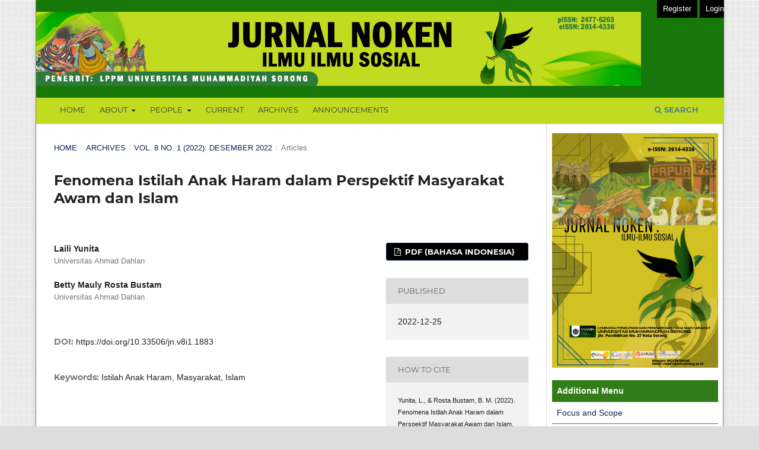

--- FILE ---
content_type: text/html; charset=utf-8
request_url: https://ejournal.um-sorong.ac.id/index.php/jn/article/view/1883
body_size: 10549
content:
<!DOCTYPE html>
<html lang="en-US" xml:lang="en-US">
<head>
	<meta charset="utf-8">
	<meta name="viewport" content="width=device-width, initial-scale=1.0">
	<title>
		Fenomena Istilah Anak Haram dalam Perspektif Masyarakat Awam dan Islam
							| Jurnal Noken: Ilmu-Ilmu Sosial
			</title>

	
<meta name="generator" content="Open Journal Systems 3.3.0.21" />
<link rel="schema.DC" href="http://purl.org/dc/elements/1.1/" />
<meta name="DC.Creator.PersonalName" content="Laili Yunita"/>
<meta name="DC.Creator.PersonalName" content="Betty Mauly Rosta Bustam"/>
<meta name="DC.Date.created" scheme="ISO8601" content="2022-12-25"/>
<meta name="DC.Date.dateSubmitted" scheme="ISO8601" content="2022-07-28"/>
<meta name="DC.Date.issued" scheme="ISO8601" content="2022-12-25"/>
<meta name="DC.Date.modified" scheme="ISO8601" content="2022-12-25"/>
<meta name="DC.Description" xml:lang="en" content="Problematika sosial belakangan terakhir ini semakin meningkat, hal itu terlihat dari interaksi sosial yang semakin hari semakin terkikis di tengah kehidupan masyarakat Indonesia. Tindakan amoral dan premanisme menjadi awal dari terbentuknya kondisi tersebut. Penelitian ini bertujuan untuk mengkaji penyebab munculnya label anak haram dan dampaknya pada anak. Metode penelitian ini menggunakan pendekatan kualitatif deskriptif dengan teknik pengumpulan data adalah wawancara. Hasil penelitian ini menunjukkan bahwa label anak haram dalam pandangan masyarakat awam di antaranya 1) label anak haram yang berkembang telah terwariskan secara turun temurun 2) penyebutan istilah anak haram di daerah Rowokangkung Lumajang dengan nama anak kowar yang berarti anak yang tidak diketahui ayahnya karena ketidaksiapan ayahnya untuk bertanggung jawab 3) pelabelan anak haram yang disematkan kepada seseorang disebabkan oleh perilaku negatif sebagai akibat lahir di luar nikah 4) anak yang lahir di luar nikah berakibat pada ketidakjelasan status kewarganegaraan 5) selain itu pelabelan muncul karena perilaku orang tua yang melakukan hubungan di luar pernikahan. Hal ini akan berdampak pada anak di antaranya anak akan kehilangan kepercayaan diri, merasa terasingkan dan tidak dianggap dalam masyarakat. Dalam perspektif Islam pada dasarnya tidak dibenarkan adanya istilah anak haram, karena setiap anak dilahirkan dalam keadaan suci, yang haram adalah perbuatan orang tuanya"/>
<meta name="DC.Description" xml:lang="id" content="Problematika sosial belakangan terakhir ini semakin meningkat, hal itu terlihat dari interaksi sosial yang semakin hari semakin terkikis di tengah kehidupan masyarakat Indonesia. Tindakan amoral dan premanisme menjadi awal dari terbentuknya kondisi tersebut. Penelitian ini bertujuan untuk mengkaji penyebab munculnya label anak haram dan dampaknya pada anak. Metode penelitian ini menggunakan pendekatan kualitatif deskriptif dengan teknik pengumpulan data adalah wawancara. Hasil penelitian ini menunjukkan bahwa label anak haram dalam pandangan masyarakat awam di antaranya 1) label anak haram yang berkembang telah terwariskan secara turun temurun 2) penyebutan istilah anak haram di daerah Rowokangkung Lumajang dengan nama anak kowar yang berarti anak yang tidak diketahui ayahnya karena ketidaksiapan ayahnya untuk bertanggung jawab 3) pelabelan anak haram yang disematkan kepada seseorang disebabkan oleh perilaku negatif sebagai akibat lahir di luar nikah 4) anak yang lahir di luar nikah berakibat pada ketidakjelasan status kewarganegaraan 5) selain itu pelabelan muncul karena perilaku orang tua yang melakukan hubungan di luar pernikahan. Hal ini akan berdampak pada anak di antaranya anak akan kehilangan kepercayaan diri, merasa terasingkan dan tidak dianggap dalam masyarakat. Dalam perspektif Islam pada dasarnya tidak dibenarkan adanya istilah anak haram, karena setiap anak dilahirkan dalam keadaan suci, yang haram adalah perbuatan orang tuanya."/>
<meta name="DC.Format" scheme="IMT" content="application/pdf"/>
<meta name="DC.Identifier" content="1883"/>
<meta name="DC.Identifier.pageNumber" content="122-134"/>
<meta name="DC.Identifier.DOI" content="10.33506/jn.v8i1.1883"/>
<meta name="DC.Identifier.URI" content="https://ejournal.um-sorong.ac.id/index.php/jn/article/view/1883"/>
<meta name="DC.Language" scheme="ISO639-1" content="id"/>
<meta name="DC.Rights" content="Copyright (c) 2022 "/>
<meta name="DC.Rights" content="https://creativecommons.org/licenses/by-sa/4.0"/>
<meta name="DC.Source" content="Jurnal Noken: Ilmu-Ilmu Sosial"/>
<meta name="DC.Source.ISSN" content="2614-4336"/>
<meta name="DC.Source.Issue" content="1"/>
<meta name="DC.Source.Volume" content="8"/>
<meta name="DC.Source.URI" content="https://ejournal.um-sorong.ac.id/index.php/jn"/>
<meta name="DC.Subject" xml:lang="en" content="Istilah Anak Haram"/>
<meta name="DC.Subject" xml:lang="en" content="Masyarakat"/>
<meta name="DC.Subject" xml:lang="en" content="Islam"/>
<meta name="DC.Title" content="Fenomena Istilah Anak Haram dalam Perspektif Masyarakat Awam dan Islam"/>
<meta name="DC.Title.Alternative" xml:lang="en" content="Fenomena Istilah Anak Haram dalam Perspektif Masyarakat Awam dan Islam"/>
<meta name="DC.Type" content="Text.Serial.Journal"/>
<meta name="DC.Type.articleType" content="Articles"/>
<meta name="gs_meta_revision" content="1.1"/>
<meta name="citation_journal_title" content="Jurnal Noken: Ilmu-Ilmu Sosial"/>
<meta name="citation_journal_abbrev" content="j. noken. ilmu-ilmu. sos."/>
<meta name="citation_issn" content="2614-4336"/> 
<meta name="citation_author" content="Laili Yunita"/>
<meta name="citation_author_institution" content="Universitas Ahmad Dahlan"/>
<meta name="citation_author" content="Betty Mauly Rosta Bustam"/>
<meta name="citation_author_institution" content="Universitas Ahmad Dahlan"/>
<meta name="citation_title" content="Fenomena Istilah Anak Haram dalam Perspektif Masyarakat Awam dan Islam"/>
<meta name="citation_language" content="id"/>
<meta name="citation_date" content="2022/12/25"/>
<meta name="citation_volume" content="8"/>
<meta name="citation_issue" content="1"/>
<meta name="citation_firstpage" content="122"/>
<meta name="citation_lastpage" content="134"/>
<meta name="citation_doi" content="10.33506/jn.v8i1.1883"/>
<meta name="citation_abstract_html_url" content="https://ejournal.um-sorong.ac.id/index.php/jn/article/view/1883"/>
<meta name="citation_keywords" xml:lang="en" content="Istilah Anak Haram"/>
<meta name="citation_keywords" xml:lang="en" content="Masyarakat"/>
<meta name="citation_keywords" xml:lang="en" content="Islam"/>
<meta name="citation_pdf_url" content="https://ejournal.um-sorong.ac.id/index.php/jn/article/download/1883/1204"/>
<meta name="citation_reference" content="Al Anshori, A. N. (2022). Hati-Hati Sebutan Anak Haram Berdampak Negatif Dan Termasuk Kekerasan Verbal. Liputan6.Com. https://www.liputan6.com/health/read/4917021/hati-hati-sebutan-anak-haram-berdampak-negatif-dan-termasuk-kekerasan-verbal"/>
<meta name="citation_reference" content="Damsar. (2017). Pengantar Teori Sosiologi (Jefry (ed.); kedua). PT Kharisma Putra Utama."/>
<meta name="citation_reference" content="Disperkimta. (2018). Kenakalan Remaja Masa Sekarang. Disperkimta.Bulelengkab.Go.Id. https://disperkimta.bulelengkab.go.id/informasi/detail/artikel/kenakalan-remaja-jaman-sekarang-49"/>
<meta name="citation_reference" content="Erianjoni. (2015). Pelebelan Orang Minangkabau Pada Pelaku Peyimpangan Sosial: Studi Kasus Pada Dua Nagari Di Sumatra Barat. Humanis, 14(1), 259. https://media.neliti.com/media/publications/61911-ID-pelabelan-orang-minangkabau-pada-pelaku.pdf"/>
<meta name="citation_reference" content="Garalka, &amp; Darmanah. (2019). Metodologi Penelitian (Pertama). CV Hira Tech. https://stietrisnanegara.ac.id/wp-content/uploads/2020/09/Metodologi-Peneltian.pdf"/>
<meta name="citation_reference" content="Gunawan, H. (2022). Duh, Polwan ini Hamil Di Luar Nikah Yang Menghamili Polisi Sudah Beristri. Www.Tribunnews.Com. https://www.tribunnews.com/regional/2017/08/29/duh-polwan-ini-hamil-di-luar-nikah-yang-menghamili-polisi-sudah-beristri"/>
<meta name="citation_reference" content="Hasanah, L. U. (2021). Peneltian Kualitatif: Teknik Analisis Data Deskriptif. Dqlab.Id. https://dqlab.id/penelitian-kualitatif-teknik-analisis-data-deskriptif"/>
<meta name="citation_reference" content="Hidayat, R. (2016). Sosiologi Pendidikan Emile Durkheim (Octiviena (ed.); kedua). PT Rajagrafindo Persada."/>
<meta name="citation_reference" content="Indrawan, A. F. (2017). Sidang Pasal Asusila di MK, Ahli: Zina Kini Sudah Jadi Lifestyle. News.Detik.Com. https://news.detik.com/berita/d-3394125/sidang-pasal-asusila-di-mk-ahli-zina-kini-sudah-jadi-lifestyle"/>
<meta name="citation_reference" content="Ismail, S. (2013). Tinjauan Filosofis Pengembangan Fitrah Manusia dalam Pendidikan Islam. At-Ta’dib: Journal of Pesantren Education, 8(2), 241–263. https://ejournal.unida.gontor.ac.id/index.php/tadib/article/view/510"/>
<meta name="citation_reference" content="Jamilah, A., &amp; Putra, A. W. (2020). Pengaruh Labelling Negatif Terhadap Kenakalan Remaja. Adliya: Jurnal Hukum Dan Kemanusiaan, 14(1), 65–80. https://doi.org/10.15575/adliya.v14i1.8496"/>
<meta name="citation_reference" content="Luciana, A. (2016). Perilaku Labeling Bisa Berbahaya Ini Saran Konselor. Cantik.Tempo.Co. https://cantik.tempo.co/read/775361/perilaku-labeling-bisa-berbahaya-ini-saran-konselor"/>
<meta name="citation_reference" content="Nikmah, J. (2021). Pernikahan Dini Akibat Hamil di Luar Nikah Pada Masa Pandemi : Studi Kasus Di Desa Ngunut. Sakina: Journal of Family Studies, 5(3), 1–19. http://urj.uin-malang.ac.id/index.php/jibl"/>
<meta name="citation_reference" content="Prasanti, D. (2018). Penggunaan Media Komunikasi Bagi Remaja Perempuan Dalam Pencarian Informasi Kesehatan. Jurnal Lontar, 6(1), 13–21."/>
<meta name="citation_reference" content="Putri, M. K. V. (2021). Teori Labeling, Pengertian, Contoh, dan Dampaknya. Kompas.Com. https://www.kompas.com/skola/read/2021/08/20/151500569/teori-labeling--pengertian-dampak-dan-contohnya?page=all"/>
<meta name="citation_reference" content="Retno, D. (2017). 17 Dampak Psikologis Anak Di Luar Nikah. Dosenpsikologi.Com. https://dosenpsikologi.com/dampak-psikologis-anak-di-luar-nikah"/>
<meta name="citation_reference" content="Ritzer, G. (2016). Sosiologi Ilmu Pengetahuan Beraparadigma Ganda (Rahmatika (ed.); 12th ed.). PT Rajagrafindo Persada."/>
<meta name="citation_reference" content="Rohman, M. F., Junitama, A. C., Handy, D. U., Fauzi, E. M. P., Islamiyah, L., &amp; Mua’rif, M. W. (2021). Kedudukan Anak Luar Nikah Dalam Masyarakat Adat Desa Jatilangkung Mojokerto Perspektif Hukum Islam. Al Qanun Jurnal Pemikiiran Dan Pembaharuan Hukum Islam, 24(2). http://jurnalfsh.uinsby.ac.id/index.php/qanun/article/view/1294"/>
<meta name="citation_reference" content="Shochib, M. (2010). Pola Asuh Orang Tua (Dalam Membantu Anak Mengembangkan Potensi Diri) (Kedua). Pt Rineka Cipta."/>
<meta name="citation_reference" content="Sidiq, U., &amp; Choiri, M. M. (2019). Metode Penelitian Kualitatif Bidang Pendidikan (A. Mujahidin (ed.); Pertama). CV. Nata Karya. http://repository.iainponorogo.ac.id/484/1/METODE PENELITIAN KUALITATIF DI BIDANG PENDIDIKAN.pdf"/>
<meta name="citation_reference" content="Sumara, D; Humaedi, S; Santoso, M. D. (2017). Kenalakan Remaja dan Penanganannya. Penelitian &amp; PPM, 4(kenkalan remaja), 129–389."/>
<meta name="citation_reference" content="Ustin, F. (2022). Jangan keliru, Adakah Istilah Anak Haram Dalam Islam? Begini Penjelasan Buya Yahya. Serambinews.Com. https://aceh.tribunnews.com/2022/01/21/jangan-keliru-adakah-istilah-anak-haram-dalam-islam-begini-penjelasan-buya-yahya"/>
<meta name="citation_reference" content="Watulingas, C. (2019). Hak Dan Kedudukan Hukum Anak Di Luar Nikah Dari Perspektif Hukum Perdata. Lex Privatum, 7(3), 29–35."/>
<meta name="citation_reference" content="Yosepha, M. (2020). RESPON MASYARAKAT LOKAL TERHADAP ANAK HASIL HUBUNGAN SEKSUAL LUAR NIKAH Studi di Kanagarian Manggopoh Kecamatan Lubuk Basung Agam [UNIVERSITAS ANDALAS]. http://scholar.unand.ac.id/72047/"/>
<meta name="citation_reference" content="Youdhea, R., &amp; Kumoro, S. (2017). Hak dan Kedudukan Anak Luar Nikah Dalam Warisan Menurut KUH Perdata. Lex Crimen, 6(2), 989–1011. https://doi.org/10.1016/j.addr.2018.07.012%0Ahttp://www.capsulae.com/media/Microencapsulation - Capsulae.pdf%0Ahttps://doi.org/10.1016/j.jaerosci.2019.05.001"/>
<link rel="alternate" type="application/atom+xml" href="https://ejournal.um-sorong.ac.id/index.php/jn/gateway/plugin/WebFeedGatewayPlugin/atom">
<link rel="alternate" type="application/rdf+xml" href="https://ejournal.um-sorong.ac.id/index.php/jn/gateway/plugin/WebFeedGatewayPlugin/rss">
<link rel="alternate" type="application/rss+xml" href="https://ejournal.um-sorong.ac.id/index.php/jn/gateway/plugin/WebFeedGatewayPlugin/rss2">
	<link rel="stylesheet" href="https://ejournal.um-sorong.ac.id/index.php/jn/$$$call$$$/page/page/css?name=stylesheet" type="text/css" /><link rel="stylesheet" href="https://ejournal.um-sorong.ac.id/lib/pkp/styles/fontawesome/fontawesome.css?v=3.3.0.21" type="text/css" /><link rel="stylesheet" href="https://ejournal.um-sorong.ac.id/public/journals/4/styleSheet.css?d=2022-05-27+10%3A12%3A27" type="text/css" /><link rel="stylesheet" href="https://ejournal.um-sorong.ac.id/public/site/styleSheet.css?v=3.3.0.21" type="text/css" />
</head>
<body class="pkp_page_article pkp_op_view has_site_logo" dir="ltr">

	<div class="pkp_structure_page">

				<header class="pkp_structure_head" id="headerNavigationContainer" role="banner">
						
 <nav class="cmp_skip_to_content" aria-label="Jump to content links">
	<a href="#pkp_content_main">Skip to main content</a>
	<a href="#siteNav">Skip to main navigation menu</a>
		<a href="#pkp_content_footer">Skip to site footer</a>
</nav>

			<div class="pkp_head_wrapper">

				<div class="pkp_site_name_wrapper">
					<button class="pkp_site_nav_toggle">
						<span>Open Menu</span>
					</button>
										<div class="pkp_site_name">
																<a href="						https://ejournal.um-sorong.ac.id/index.php/jn/index
					" class="is_img">
							<img src="https://ejournal.um-sorong.ac.id/public/journals/4/pageHeaderLogoImage_en_US.jpg" width="1020" height="125"  />
						</a>
										</div>
				</div>

				
				<nav class="pkp_site_nav_menu" aria-label="Site Navigation">
					<a id="siteNav"></a>
					<div class="pkp_navigation_primary_row">
						<div class="pkp_navigation_primary_wrapper">
																				<ul id="navigationPrimary" class="pkp_navigation_primary pkp_nav_list">
								<li class="">
				<a href="https://ejournal.um-sorong.ac.id/index.php/jn">
					Home
				</a>
							</li>
								<li class="">
				<a href="https://ejournal.um-sorong.ac.id/index.php/jn/about">
					About
				</a>
									<ul>
																					<li class="">
									<a href="https://ejournal.um-sorong.ac.id/index.php/jn/about">
										About the Journal
									</a>
								</li>
																												<li class="">
									<a href="https://ejournal.um-sorong.ac.id/index.php/jn/aguid">
										Author Guidlines
									</a>
								</li>
																												<li class="">
									<a href="https://ejournal.um-sorong.ac.id/index.php/jn/about/submissions">
										Submissions
									</a>
								</li>
																												<li class="">
									<a href="https://ejournal.um-sorong.ac.id/index.php/jn/editprocess">
										Editorial Process
									</a>
								</li>
																												<li class="">
									<a href="https://ejournal.um-sorong.ac.id/index.php/jn/history">
										Journal History
									</a>
								</li>
																												<li class="">
									<a href="https://ejournal.um-sorong.ac.id/index.php/jn/about/privacy">
										Privacy Statement
									</a>
								</li>
																		</ul>
							</li>
								<li class="">
				<a href="https://ejournal.um-sorong.ac.id/index.php/jn/people">
					People
				</a>
									<ul>
																					<li class="">
									<a href="https://ejournal.um-sorong.ac.id/index.php/jn/about/editorialTeam">
										Editorial Team
									</a>
								</li>
																												<li class="">
									<a href="https://ejournal.um-sorong.ac.id/index.php/jn/reviewers">
										Peer Reviewers
									</a>
								</li>
																		</ul>
							</li>
								<li class="">
				<a href="https://ejournal.um-sorong.ac.id/index.php/jn/issue/current">
					Current
				</a>
							</li>
								<li class="">
				<a href="https://ejournal.um-sorong.ac.id/index.php/jn/issue/archive">
					Archives
				</a>
							</li>
								<li class="">
				<a href="https://ejournal.um-sorong.ac.id/index.php/jn/announcement">
					Announcements
				</a>
							</li>
			</ul>

				

																						<div class="pkp_navigation_search_wrapper">
									<a href="https://ejournal.um-sorong.ac.id/index.php/jn/search" class="pkp_search pkp_search_desktop">
										<span class="fa fa-search" aria-hidden="true"></span>
										Search
									</a>
								</div>
													</div>
					</div>
					<div class="pkp_navigation_user_wrapper" id="navigationUserWrapper">
							<ul id="navigationUser" class="pkp_navigation_user pkp_nav_list">
								<li class="profile">
				<a href="https://ejournal.um-sorong.ac.id/index.php/jn/user/register">
					Register
				</a>
							</li>
								<li class="profile">
				<a href="https://ejournal.um-sorong.ac.id/index.php/jn/login">
					Login
				</a>
							</li>
										</ul>

					</div>
				</nav>
			</div><!-- .pkp_head_wrapper -->
		</header><!-- .pkp_structure_head -->

						<div class="pkp_structure_content has_sidebar">
			<div class="pkp_structure_main" role="main">
				<a id="pkp_content_main"></a>

<div class="page page_article">
			<nav class="cmp_breadcrumbs" role="navigation" aria-label="You are here:">
	<ol>
		<li>
			<a href="https://ejournal.um-sorong.ac.id/index.php/jn/index">
				Home
			</a>
			<span class="separator">/</span>
		</li>
		<li>
			<a href="https://ejournal.um-sorong.ac.id/index.php/jn/issue/archive">
				Archives
			</a>
			<span class="separator">/</span>
		</li>
					<li>
				<a href="https://ejournal.um-sorong.ac.id/index.php/jn/issue/view/201">
					Vol. 8 No. 1 (2022): Desember 2022
				</a>
				<span class="separator">/</span>
			</li>
				<li class="current" aria-current="page">
			<span aria-current="page">
									Articles
							</span>
		</li>
	</ol>
</nav>
	
		  	 <article class="obj_article_details">

		
	<h1 class="page_title">
		Fenomena Istilah Anak Haram dalam Perspektif Masyarakat Awam dan Islam
	</h1>

	
	<div class="row">
		<div class="main_entry">

							<section class="item authors">
					<h2 class="pkp_screen_reader">Authors</h2>
					<ul class="authors">
											<li>
							<span class="name">
								Laili Yunita
							</span>
															<span class="affiliation">
									Universitas Ahmad Dahlan
																	</span>
																				</li>
											<li>
							<span class="name">
								Betty Mauly Rosta Bustam
							</span>
															<span class="affiliation">
									Universitas Ahmad Dahlan
																	</span>
																				</li>
										</ul>
				</section>
			
																												<section class="item doi">
						<h2 class="label">
														DOI:
						</h2>
						<span class="value">
							<a href="https://doi.org/10.33506/jn.v8i1.1883">
								https://doi.org/10.33506/jn.v8i1.1883
							</a>
						</span>
					</section>
							
									<section class="item keywords">
				<h2 class="label">
										Keywords:
				</h2>
				<span class="value">
											Istilah Anak Haram, 											Masyarakat, 											Islam									</span>
			</section>
			
										<section class="item abstract">
					<h2 class="label">Abstract</h2>
					<p>Problematika sosial belakangan terakhir ini semakin meningkat, hal itu terlihat dari interaksi sosial yang semakin hari semakin terkikis di tengah kehidupan masyarakat Indonesia. Tindakan amoral dan premanisme menjadi awal dari terbentuknya kondisi tersebut. Penelitian ini bertujuan untuk mengkaji penyebab munculnya label anak haram dan dampaknya pada anak. Metode penelitian ini menggunakan pendekatan kualitatif deskriptif dengan teknik pengumpulan data adalah wawancara. Hasil penelitian ini menunjukkan bahwa label anak haram dalam pandangan masyarakat awam di antaranya 1) label anak haram yang berkembang telah terwariskan secara turun temurun 2) penyebutan istilah anak haram di daerah Rowokangkung Lumajang dengan nama anak kowar yang berarti anak yang tidak diketahui ayahnya karena ketidaksiapan ayahnya untuk bertanggung jawab 3) pelabelan anak haram yang disematkan kepada seseorang disebabkan oleh perilaku negatif sebagai akibat lahir di luar nikah 4) anak yang lahir di luar nikah berakibat pada ketidakjelasan status kewarganegaraan 5) selain itu pelabelan muncul karena perilaku orang tua yang melakukan hubungan di luar pernikahan. Hal ini akan berdampak pada anak di antaranya anak akan kehilangan kepercayaan diri, merasa terasingkan dan tidak dianggap dalam masyarakat. Dalam perspektif Islam pada dasarnya tidak dibenarkan adanya istilah anak haram, karena setiap anak dilahirkan dalam keadaan suci, yang haram adalah perbuatan orang tuanya</p>
				</section>
			
			

																										
										<section class="item references">
					<h2 class="label">
						References
					</h2>
					<div class="value">
																					<p>Al Anshori, A. N. (2022). Hati-Hati Sebutan Anak Haram Berdampak Negatif Dan Termasuk Kekerasan Verbal. Liputan6.Com. <a href="https://www.liputan6.com/health/read/4917021/hati-hati-sebutan-anak-haram-berdampak-negatif-dan-termasuk-kekerasan-verbal">https://www.liputan6.com/health/read/4917021/hati-hati-sebutan-anak-haram-berdampak-negatif-dan-termasuk-kekerasan-verbal</a> </p>
															<p>Damsar. (2017). Pengantar Teori Sosiologi (Jefry (ed.); kedua). PT Kharisma Putra Utama. </p>
															<p>Disperkimta. (2018). Kenakalan Remaja Masa Sekarang. Disperkimta.Bulelengkab.Go.Id. <a href="https://disperkimta.bulelengkab.go.id/informasi/detail/artikel/kenakalan-remaja-jaman-sekarang-49">https://disperkimta.bulelengkab.go.id/informasi/detail/artikel/kenakalan-remaja-jaman-sekarang-49</a> </p>
															<p>Erianjoni. (2015). Pelebelan Orang Minangkabau Pada Pelaku Peyimpangan Sosial: Studi Kasus Pada Dua Nagari Di Sumatra Barat. Humanis, 14(1), 259. <a href="https://media.neliti.com/media/publications/61911-ID-pelabelan-orang-minangkabau-pada-pelaku.pdf">https://media.neliti.com/media/publications/61911-ID-pelabelan-orang-minangkabau-pada-pelaku.pdf</a> </p>
															<p>Garalka, &amp; Darmanah. (2019). Metodologi Penelitian (Pertama). CV Hira Tech. <a href="https://stietrisnanegara.ac.id/wp-content/uploads/2020/09/Metodologi-Peneltian.pdf">https://stietrisnanegara.ac.id/wp-content/uploads/2020/09/Metodologi-Peneltian.pdf</a> </p>
															<p>Gunawan, H. (2022). Duh, Polwan ini Hamil Di Luar Nikah Yang Menghamili Polisi Sudah Beristri. Www.Tribunnews.Com. <a href="https://www.tribunnews.com/regional/2017/08/29/duh-polwan-ini-hamil-di-luar-nikah-yang-menghamili-polisi-sudah-beristri">https://www.tribunnews.com/regional/2017/08/29/duh-polwan-ini-hamil-di-luar-nikah-yang-menghamili-polisi-sudah-beristri</a> </p>
															<p>Hasanah, L. U. (2021). Peneltian Kualitatif: Teknik Analisis Data Deskriptif. Dqlab.Id. <a href="https://dqlab.id/penelitian-kualitatif-teknik-analisis-data-deskriptif">https://dqlab.id/penelitian-kualitatif-teknik-analisis-data-deskriptif</a> </p>
															<p>Hidayat, R. (2016). Sosiologi Pendidikan Emile Durkheim (Octiviena (ed.); kedua). PT Rajagrafindo Persada. </p>
															<p>Indrawan, A. F. (2017). Sidang Pasal Asusila di MK, Ahli: Zina Kini Sudah Jadi Lifestyle. News.Detik.Com. <a href="https://news.detik.com/berita/d-3394125/sidang-pasal-asusila-di-mk-ahli-zina-kini-sudah-jadi-lifestyle">https://news.detik.com/berita/d-3394125/sidang-pasal-asusila-di-mk-ahli-zina-kini-sudah-jadi-lifestyle</a> </p>
															<p>Ismail, S. (2013). Tinjauan Filosofis Pengembangan Fitrah Manusia dalam Pendidikan Islam. At-Ta’dib: Journal of Pesantren Education, 8(2), 241–263. <a href="https://ejournal.unida.gontor.ac.id/index.php/tadib/article/view/510">https://ejournal.unida.gontor.ac.id/index.php/tadib/article/view/510</a> </p>
															<p>Jamilah, A., &amp; Putra, A. W. (2020). Pengaruh Labelling Negatif Terhadap Kenakalan Remaja. Adliya: Jurnal Hukum Dan Kemanusiaan, 14(1), 65–80. <a href="https://doi.org/10.15575/adliya.v14i1.8496">https://doi.org/10.15575/adliya.v14i1.8496</a> </p>
															<p>Luciana, A. (2016). Perilaku Labeling Bisa Berbahaya Ini Saran Konselor. Cantik.Tempo.Co. <a href="https://cantik.tempo.co/read/775361/perilaku-labeling-bisa-berbahaya-ini-saran-konselor">https://cantik.tempo.co/read/775361/perilaku-labeling-bisa-berbahaya-ini-saran-konselor</a> </p>
															<p>Nikmah, J. (2021). Pernikahan Dini Akibat Hamil di Luar Nikah Pada Masa Pandemi : Studi Kasus Di Desa Ngunut. Sakina: Journal of Family Studies, 5(3), 1–19. <a href="http://urj.uin-malang.ac.id/index.php/jibl">http://urj.uin-malang.ac.id/index.php/jibl</a> </p>
															<p>Prasanti, D. (2018). Penggunaan Media Komunikasi Bagi Remaja Perempuan Dalam Pencarian Informasi Kesehatan. Jurnal Lontar, 6(1), 13–21. </p>
															<p>Putri, M. K. V. (2021). Teori Labeling, Pengertian, Contoh, dan Dampaknya. Kompas.Com. <a href="https://www.kompas.com/skola/read/2021/08/20/151500569/teori-labeling--pengertian-dampak-dan-contohnya?page=all">https://www.kompas.com/skola/read/2021/08/20/151500569/teori-labeling--pengertian-dampak-dan-contohnya?page=all</a> </p>
															<p>Retno, D. (2017). 17 Dampak Psikologis Anak Di Luar Nikah. Dosenpsikologi.Com. <a href="https://dosenpsikologi.com/dampak-psikologis-anak-di-luar-nikah">https://dosenpsikologi.com/dampak-psikologis-anak-di-luar-nikah</a> </p>
															<p>Ritzer, G. (2016). Sosiologi Ilmu Pengetahuan Beraparadigma Ganda (Rahmatika (ed.); 12th ed.). PT Rajagrafindo Persada. </p>
															<p>Rohman, M. F., Junitama, A. C., Handy, D. U., Fauzi, E. M. P., Islamiyah, L., &amp; Mua’rif, M. W. (2021). Kedudukan Anak Luar Nikah Dalam Masyarakat Adat Desa Jatilangkung Mojokerto Perspektif Hukum Islam. Al Qanun Jurnal Pemikiiran Dan Pembaharuan Hukum Islam, 24(2). <a href="http://jurnalfsh.uinsby.ac.id/index.php/qanun/article/view/1294">http://jurnalfsh.uinsby.ac.id/index.php/qanun/article/view/1294</a> </p>
															<p>Shochib, M. (2010). Pola Asuh Orang Tua (Dalam Membantu Anak Mengembangkan Potensi Diri) (Kedua). Pt Rineka Cipta. </p>
															<p>Sidiq, U., &amp; Choiri, M. M. (2019). Metode Penelitian Kualitatif Bidang Pendidikan (A. Mujahidin (ed.); Pertama). CV. Nata Karya. <a href="http://repository.iainponorogo.ac.id/484/1/METODE">http://repository.iainponorogo.ac.id/484/1/METODE</a> PENELITIAN KUALITATIF DI BIDANG PENDIDIKAN.pdf </p>
															<p>Sumara, D; Humaedi, S; Santoso, M. D. (2017). Kenalakan Remaja dan Penanganannya. Penelitian &amp; PPM, 4(kenkalan remaja), 129–389. </p>
															<p>Ustin, F. (2022). Jangan keliru, Adakah Istilah Anak Haram Dalam Islam? Begini Penjelasan Buya Yahya. Serambinews.Com. <a href="https://aceh.tribunnews.com/2022/01/21/jangan-keliru-adakah-istilah-anak-haram-dalam-islam-begini-penjelasan-buya-yahya">https://aceh.tribunnews.com/2022/01/21/jangan-keliru-adakah-istilah-anak-haram-dalam-islam-begini-penjelasan-buya-yahya</a> </p>
															<p>Watulingas, C. (2019). Hak Dan Kedudukan Hukum Anak Di Luar Nikah Dari Perspektif Hukum Perdata. Lex Privatum, 7(3), 29–35. </p>
															<p>Yosepha, M. (2020). RESPON MASYARAKAT LOKAL TERHADAP ANAK HASIL HUBUNGAN SEKSUAL LUAR NIKAH Studi di Kanagarian Manggopoh Kecamatan Lubuk Basung Agam [UNIVERSITAS ANDALAS]. <a href="http://scholar.unand.ac.id/72047/">http://scholar.unand.ac.id/72047/</a> </p>
															<p>Youdhea, R., &amp; Kumoro, S. (2017). Hak dan Kedudukan Anak Luar Nikah Dalam Warisan Menurut KUH Perdata. Lex Crimen, 6(2), 989–1011. <a href="https://doi.org/10.1016/j.addr.2018.07.012%0Ahttp://www.capsulae.com/media/Microencapsulation">https://doi.org/10.1016/j.addr.2018.07.012%0Ahttp://www.capsulae.com/media/Microencapsulation</a> - Capsulae.pdf%0A<a href="https://doi.org/10.1016/j.jaerosci.2019.05.001">https://doi.org/10.1016/j.jaerosci.2019.05.001</a> </p>
																		</div>
				</section>
			
		</div><!-- .main_entry -->

		<div class="entry_details">

						
										<div class="item galleys">
					<h2 class="pkp_screen_reader">
						Downloads
					</h2>
					<ul class="value galleys_links">
													<li>
								
	
							

<a class="obj_galley_link pdf" href="https://ejournal.um-sorong.ac.id/index.php/jn/article/view/1883/1204">

		
	PDF (Bahasa Indonesia)

	</a>
							</li>
											</ul>
				</div>
						
						<div class="item published">
				<section class="sub_item">
					<h2 class="label">
						Published
					</h2>
					<div class="value">
																			<span>2022-12-25</span>
																	</div>
				</section>
							</div>
			
										<div class="item citation">
					<section class="sub_item citation_display">
						<h2 class="label">
							How to Cite
						</h2>
						<div class="value">
							<div id="citationOutput" role="region" aria-live="polite">
								<div class="csl-bib-body">
  <div class="csl-entry">Yunita, L., &#38; Rosta Bustam, B. M. (2022). Fenomena Istilah Anak Haram dalam Perspektif Masyarakat Awam dan Islam. <i>Jurnal Noken: Ilmu-Ilmu Sosial</i>, <i>8</i>(1), 122–134. https://doi.org/10.33506/jn.v8i1.1883</div>
</div>
							</div>
							<div class="citation_formats">
								<button class="cmp_button citation_formats_button" aria-controls="cslCitationFormats" aria-expanded="false" data-csl-dropdown="true">
									More Citation Formats
								</button>
								<div id="cslCitationFormats" class="citation_formats_list" aria-hidden="true">
									<ul class="citation_formats_styles">
																					<li>
												<a
													rel="nofollow"
													aria-controls="citationOutput"
													href="https://ejournal.um-sorong.ac.id/index.php/jn/citationstylelanguage/get/acm-sig-proceedings?submissionId=1883&amp;publicationId=2166"
													data-load-citation
													data-json-href="https://ejournal.um-sorong.ac.id/index.php/jn/citationstylelanguage/get/acm-sig-proceedings?submissionId=1883&amp;publicationId=2166&amp;return=json"
												>
													ACM
												</a>
											</li>
																					<li>
												<a
													rel="nofollow"
													aria-controls="citationOutput"
													href="https://ejournal.um-sorong.ac.id/index.php/jn/citationstylelanguage/get/acs-nano?submissionId=1883&amp;publicationId=2166"
													data-load-citation
													data-json-href="https://ejournal.um-sorong.ac.id/index.php/jn/citationstylelanguage/get/acs-nano?submissionId=1883&amp;publicationId=2166&amp;return=json"
												>
													ACS
												</a>
											</li>
																					<li>
												<a
													rel="nofollow"
													aria-controls="citationOutput"
													href="https://ejournal.um-sorong.ac.id/index.php/jn/citationstylelanguage/get/apa?submissionId=1883&amp;publicationId=2166"
													data-load-citation
													data-json-href="https://ejournal.um-sorong.ac.id/index.php/jn/citationstylelanguage/get/apa?submissionId=1883&amp;publicationId=2166&amp;return=json"
												>
													APA
												</a>
											</li>
																					<li>
												<a
													rel="nofollow"
													aria-controls="citationOutput"
													href="https://ejournal.um-sorong.ac.id/index.php/jn/citationstylelanguage/get/associacao-brasileira-de-normas-tecnicas?submissionId=1883&amp;publicationId=2166"
													data-load-citation
													data-json-href="https://ejournal.um-sorong.ac.id/index.php/jn/citationstylelanguage/get/associacao-brasileira-de-normas-tecnicas?submissionId=1883&amp;publicationId=2166&amp;return=json"
												>
													ABNT
												</a>
											</li>
																					<li>
												<a
													rel="nofollow"
													aria-controls="citationOutput"
													href="https://ejournal.um-sorong.ac.id/index.php/jn/citationstylelanguage/get/chicago-author-date?submissionId=1883&amp;publicationId=2166"
													data-load-citation
													data-json-href="https://ejournal.um-sorong.ac.id/index.php/jn/citationstylelanguage/get/chicago-author-date?submissionId=1883&amp;publicationId=2166&amp;return=json"
												>
													Chicago
												</a>
											</li>
																					<li>
												<a
													rel="nofollow"
													aria-controls="citationOutput"
													href="https://ejournal.um-sorong.ac.id/index.php/jn/citationstylelanguage/get/harvard-cite-them-right?submissionId=1883&amp;publicationId=2166"
													data-load-citation
													data-json-href="https://ejournal.um-sorong.ac.id/index.php/jn/citationstylelanguage/get/harvard-cite-them-right?submissionId=1883&amp;publicationId=2166&amp;return=json"
												>
													Harvard
												</a>
											</li>
																					<li>
												<a
													rel="nofollow"
													aria-controls="citationOutput"
													href="https://ejournal.um-sorong.ac.id/index.php/jn/citationstylelanguage/get/ieee?submissionId=1883&amp;publicationId=2166"
													data-load-citation
													data-json-href="https://ejournal.um-sorong.ac.id/index.php/jn/citationstylelanguage/get/ieee?submissionId=1883&amp;publicationId=2166&amp;return=json"
												>
													IEEE
												</a>
											</li>
																					<li>
												<a
													rel="nofollow"
													aria-controls="citationOutput"
													href="https://ejournal.um-sorong.ac.id/index.php/jn/citationstylelanguage/get/modern-language-association?submissionId=1883&amp;publicationId=2166"
													data-load-citation
													data-json-href="https://ejournal.um-sorong.ac.id/index.php/jn/citationstylelanguage/get/modern-language-association?submissionId=1883&amp;publicationId=2166&amp;return=json"
												>
													MLA
												</a>
											</li>
																					<li>
												<a
													rel="nofollow"
													aria-controls="citationOutput"
													href="https://ejournal.um-sorong.ac.id/index.php/jn/citationstylelanguage/get/turabian-fullnote-bibliography?submissionId=1883&amp;publicationId=2166"
													data-load-citation
													data-json-href="https://ejournal.um-sorong.ac.id/index.php/jn/citationstylelanguage/get/turabian-fullnote-bibliography?submissionId=1883&amp;publicationId=2166&amp;return=json"
												>
													Turabian
												</a>
											</li>
																					<li>
												<a
													rel="nofollow"
													aria-controls="citationOutput"
													href="https://ejournal.um-sorong.ac.id/index.php/jn/citationstylelanguage/get/vancouver?submissionId=1883&amp;publicationId=2166"
													data-load-citation
													data-json-href="https://ejournal.um-sorong.ac.id/index.php/jn/citationstylelanguage/get/vancouver?submissionId=1883&amp;publicationId=2166&amp;return=json"
												>
													Vancouver
												</a>
											</li>
																			</ul>
																			<div class="label">
											Download Citation
										</div>
										<ul class="citation_formats_styles">
																							<li>
													<a href="https://ejournal.um-sorong.ac.id/index.php/jn/citationstylelanguage/download/ris?submissionId=1883&amp;publicationId=2166">
														<span class="fa fa-download"></span>
														Endnote/Zotero/Mendeley (RIS)
													</a>
												</li>
																							<li>
													<a href="https://ejournal.um-sorong.ac.id/index.php/jn/citationstylelanguage/download/bibtex?submissionId=1883&amp;publicationId=2166">
														<span class="fa fa-download"></span>
														BibTeX
													</a>
												</li>
																					</ul>
																	</div>
							</div>
						</div>
					</section>
				</div>
			
										<div class="item issue">

											<section class="sub_item">
							<h2 class="label">
								Issue
							</h2>
							<div class="value">
								<a class="title" href="https://ejournal.um-sorong.ac.id/index.php/jn/issue/view/201">
									Vol. 8 No. 1 (2022): Desember 2022
								</a>
							</div>
						</section>
					
											<section class="sub_item">
							<h2 class="label">
								Section
							</h2>
							<div class="value">
								Articles
							</div>
						</section>
					
									</div>
			
															
										<div class="item copyright">
					<h2 class="label">
						License
					</h2>
																										<p>Copyright (c) 2022 Laili Yunita, Betty Mauly Rosta Bustam</p>
														<a rel="license" href="https://creativecommons.org/licenses/by-sa/4.0/"><img alt="Creative Commons License" src="//i.creativecommons.org/l/by-sa/4.0/88x31.png" /></a><p>This work is licensed under a <a rel="license" href="https://creativecommons.org/licenses/by-sa/4.0/">Creative Commons Attribution-ShareAlike 4.0 International License</a>.</p>
																
				</div>
			
			

		</div><!-- .entry_details -->
	</div><!-- .row -->

</article>

	<div id="articlesBySameAuthorList">
				</div>
<div id="articlesBySimilarityList">
				<h3>
			<a name="articlesBySimilarity">Similar Articles</a>
		</h3>
		<ul>

											
				<li>
											Bayu Suratman,
										<a href="https://ejournal.um-sorong.ac.id/index.php/jn/article/view/436">
						Pendidikan Anak Usia Dini Berbasis Kearifan Lokal Pada Suku Melayu Sambas
					</a>
					,
					<a href="https://ejournal.um-sorong.ac.id/index.php/jn/issue/view/41">
						Jurnal Noken: Ilmu-Ilmu Sosial: Vol. 4 No. 2 (2019): June 2019
					</a>
									</li>
											
				<li>
											Dg Pabalik,
											Ibrahim Ibrahim,
										<a href="https://ejournal.um-sorong.ac.id/index.php/jn/article/view/470">
						Persepsi Masyarakat Tentang Pendidikan Menengah Di SMA Negeri 2 Kota Sorong
					</a>
					,
					<a href="https://ejournal.um-sorong.ac.id/index.php/jn/issue/view/41">
						Jurnal Noken: Ilmu-Ilmu Sosial: Vol. 4 No. 2 (2019): June 2019
					</a>
									</li>
											
				<li>
											A. Ummu Kaltsum,
											Gustiana A. Kambo,
											Muhammad Muhammad,
										<a href="https://ejournal.um-sorong.ac.id/index.php/jn/article/view/1887">
						Penguatan Identitas Politik Perempuan dalam Masyarakat Adat Kajang
					</a>
					,
					<a href="https://ejournal.um-sorong.ac.id/index.php/jn/issue/view/201">
						Jurnal Noken: Ilmu-Ilmu Sosial: Vol. 8 No. 1 (2022): Desember 2022
					</a>
									</li>
											
				<li>
											Ayu Lucy larassaty,
										<a href="https://ejournal.um-sorong.ac.id/index.php/jn/article/view/959">
						Analisis Efektifitas PSBB Terhadap Perubahan Budaya Masyarakat di Kecamatan Sidoarjo
					</a>
					,
					<a href="https://ejournal.um-sorong.ac.id/index.php/jn/issue/view/121">
						Jurnal Noken: Ilmu-Ilmu Sosial: Vol. 5 No. 2 (2020): Juni
					</a>
									</li>
											
				<li>
											Karsiman, Edyanto,
										<a href="https://ejournal.um-sorong.ac.id/index.php/jn/article/view/360">
						PERAN MUHAMMADIYAH DALAM PEMBERDAYAAN MASYARAKAT KOKODA DI KOTA SORONG
					</a>
					,
					<a href="https://ejournal.um-sorong.ac.id/index.php/jn/issue/view/40">
						Jurnal Noken: Ilmu-Ilmu Sosial: Vol. 4 No. 1 (2018): Jurnal Noken: Ilmu-Ilmu Sosial
					</a>
									</li>
											
				<li>
											La Basri,
											M. Tamin Rumrah,
											Bustamin Wahid,
											Uswatul Mardliyah,
										<a href="https://ejournal.um-sorong.ac.id/index.php/jn/article/view/2985">
						Descriptive Study of the Islamic Understanding of the South Elfule Buru Community
					</a>
					,
					<a href="https://ejournal.um-sorong.ac.id/index.php/jn/issue/view/275">
						Jurnal Noken: Ilmu-Ilmu Sosial: Vol. 10 No. 1 (2024): Juni 2024
					</a>
									</li>
											
				<li>
											Nur Hidaya,
											Masni Banggu,
											Anifah Anifah,
										<a href="https://ejournal.um-sorong.ac.id/index.php/jn/article/view/1377">
						Respon Masyarakat Terhadap Rekrutmen Calon Pegawai Negeri Sipil yang Berbasis Computer Assisted Test di Distrik Sausapor Kabupaten Tambrauw
					</a>
					,
					<a href="https://ejournal.um-sorong.ac.id/index.php/jn/issue/view/158">
						Jurnal Noken: Ilmu-Ilmu Sosial: Vol. 6 No. 2 (2021): Juni 2021
					</a>
									</li>
											
				<li>
											Nur Risma Lutfiana Al Marza,
											Septi Wulandari,
											Junadi,
										<a href="https://ejournal.um-sorong.ac.id/index.php/jn/article/view/2931">
						Peran Stakeholder dalam Mewujudkan Pemenuhan Hak Anak Melalui Program Kartu Identitas Anak
					</a>
					,
					<a href="https://ejournal.um-sorong.ac.id/index.php/jn/issue/view/251">
						Jurnal Noken: Ilmu-Ilmu Sosial: Vol. 9 No. 1 (2023): Desember 2023
					</a>
									</li>
											
				<li>
											Citra Pragitha Rahmawati,
											Diana Hertati,
										<a href="https://ejournal.um-sorong.ac.id/index.php/jn/article/view/2616">
						Collaborative Governance dalam Penanganan Kekerasan Seksual Pada Anak di Kota Surabaya
					</a>
					,
					<a href="https://ejournal.um-sorong.ac.id/index.php/jn/issue/view/251">
						Jurnal Noken: Ilmu-Ilmu Sosial: Vol. 9 No. 1 (2023): Desember 2023
					</a>
									</li>
											
				<li>
											Muhammad Arifin Abd Kadir,
											Salmawati Salmawati,
											Nurul Fajeriana,
											Muhammad Ali,
											Irman Amri,
										<a href="https://ejournal.um-sorong.ac.id/index.php/jn/article/view/2925">
						Peran Lembaga Pemerintah Terhadap Perlindungan Korban Kekerasan Perempuan dan Anak: Studi Kasus di Kota Sorong Papua Barat Daya
					</a>
					,
					<a href="https://ejournal.um-sorong.ac.id/index.php/jn/issue/view/251">
						Jurnal Noken: Ilmu-Ilmu Sosial: Vol. 9 No. 1 (2023): Desember 2023
					</a>
									</li>
					</ul>
		<p id="articlesBySimilarityPages">
			<strong>1</strong>&nbsp;<a href="https://ejournal.um-sorong.ac.id/index.php/jn/article/view/1883?articlesBySimilarityPage=2#articlesBySimilarity">2</a>&nbsp;<a href="https://ejournal.um-sorong.ac.id/index.php/jn/article/view/1883?articlesBySimilarityPage=3#articlesBySimilarity">3</a>&nbsp;<a href="https://ejournal.um-sorong.ac.id/index.php/jn/article/view/1883?articlesBySimilarityPage=4#articlesBySimilarity">4</a>&nbsp;<a href="https://ejournal.um-sorong.ac.id/index.php/jn/article/view/1883?articlesBySimilarityPage=5#articlesBySimilarity">5</a>&nbsp;<a href="https://ejournal.um-sorong.ac.id/index.php/jn/article/view/1883?articlesBySimilarityPage=6#articlesBySimilarity">6</a>&nbsp;<a href="https://ejournal.um-sorong.ac.id/index.php/jn/article/view/1883?articlesBySimilarityPage=7#articlesBySimilarity">7</a>&nbsp;<a href="https://ejournal.um-sorong.ac.id/index.php/jn/article/view/1883?articlesBySimilarityPage=8#articlesBySimilarity">8</a>&nbsp;<a href="https://ejournal.um-sorong.ac.id/index.php/jn/article/view/1883?articlesBySimilarityPage=9#articlesBySimilarity">9</a>&nbsp;<a href="https://ejournal.um-sorong.ac.id/index.php/jn/article/view/1883?articlesBySimilarityPage=10#articlesBySimilarity">10</a>&nbsp;<a href="https://ejournal.um-sorong.ac.id/index.php/jn/article/view/1883?articlesBySimilarityPage=11#articlesBySimilarity">11</a>&nbsp;<a href="https://ejournal.um-sorong.ac.id/index.php/jn/article/view/1883?articlesBySimilarityPage=12#articlesBySimilarity">12</a>&nbsp;<a href="https://ejournal.um-sorong.ac.id/index.php/jn/article/view/1883?articlesBySimilarityPage=13#articlesBySimilarity">13</a>&nbsp;<a href="https://ejournal.um-sorong.ac.id/index.php/jn/article/view/1883?articlesBySimilarityPage=14#articlesBySimilarity">14</a>&nbsp;<a href="https://ejournal.um-sorong.ac.id/index.php/jn/article/view/1883?articlesBySimilarityPage=2#articlesBySimilarity">&gt;</a>&nbsp;<a href="https://ejournal.um-sorong.ac.id/index.php/jn/article/view/1883?articlesBySimilarityPage=14#articlesBySimilarity">&gt;&gt;</a>&nbsp;
		</p>
		<p id="articlesBySimilaritySearch">
						You may also <a href="https://ejournal.um-sorong.ac.id/index.php/jn/search/search?query=istilah%20anak%20haram%20masyarakat%20islam">start an advanced similarity search</a> for this article.
		</p>
	</div>


</div><!-- .page -->

	</div><!-- pkp_structure_main -->

									<div class="pkp_structure_sidebar left" role="complementary" aria-label="Sidebar">
				<div class="pkp_block block_custom" id="customblock-additionalmenu">
	<h2 class="title pkp_screen_reader">additionalmenu</h2>
	<div class="content">
		<p><img src="https://ejournal.um-sorong.ac.id/public/site/images/lbasri1/noken.png" alt=""></p>
<div class="content">
<div style="padding: 8px; border-bottom: 1px solid #696969; background: #327d19; color: #102e43;"><strong><span style="font-weight: bold;"><span style="color: white;">Additional Menu</span></span></strong></div>
<div style="padding: 8px; border-bottom: 1px solid #696969; background: white; color: darkgreen;"><a href="https://ejournal.um-sorong.ac.id/index.php/jn/focus">Focus and Scope</a></div>
<div style="padding: 8px; border-bottom: 1px solid #696969; background: white; color: darkgreen;"><a href="https://ejournal.um-sorong.ac.id/index.php/jn/sections">Section Policies</a></div>
<div style="padding: 8px; border-bottom: 1px solid #696969; background: white; color: darkgreen;"><a href="https://ejournal.um-sorong.ac.id/index.php/jn/frequency">Publication Frequency</a></div>
<div style="padding: 8px; border-bottom: 1px solid #696969; background: white; color: darkgreen;"><a href="https://ejournal.um-sorong.ac.id/index.php/jn/prp">Peer Review Process</a></div>
<div style="padding: 8px; border-bottom: 1px solid #696969; background: white; color: darkgreen;"><a href="https://ejournal.um-sorong.ac.id/index.php/jn/oap">Open Access Policy</a></div>
<div style="padding: 8px; border-bottom: 1px solid #696969; background: white; color: darkgreen;"><a href="https://ejournal.um-sorong.ac.id/index.php/jn/pubethic">Publication Ethics</a></div>
<div style="padding: 8px; border-bottom: 1px solid #696969; background: white; color: darkgreen;"><a href="https://ejournal.um-sorong.ac.id/index.php/jn/licensing">Copyright &amp; License</a></div>
<div style="padding: 8px; border-bottom: 1px solid #696969; background: white; color: darkgreen;"><a href="https://ejournal.um-sorong.ac.id/index.php/jn/plagiarism">Plagiarism Policy</a></div>
<div style="padding: 8px; border-bottom: 1px solid #696969; background: white; color: darkgreen;"><a href="https://ejournal.um-sorong.ac.id/index.php/jn/retractions">Article Retraction &amp; Withdrawal</a></div>
<div style="padding: 8px; border-bottom: 1px solid #696969; background: white; color: darkgreen;"><a href="https://ejournal.um-sorong.ac.id/index.php/jn/apc">Articles Processing Charge</a></div>
<div style="padding: 8px; border-bottom: 1px solid #696969; background: white; color: darkgreen;"><a href="https://ejournal.um-sorong.ac.id/index.php/jn/indexing">Indexing &amp; Abstraction</a></div>
<div style="padding: 8px; border-bottom: 1px solid #696969; background: white; color: darkgreen;"><a href="https://ejournal.um-sorong.ac.id/index.php/jn/statcounter">Visitors Statistic</a></div>
<div style="padding: 8px; border-bottom: 1px solid #696969; background: white; color: darkgreen;"><a href="https://ejournal.um-sorong.ac.id/index.php/jn/about/contact">Contact Us</a></div>
</div>
	</div>
</div>
<div class="pkp_block block_custom" id="customblock-templatenew">
	<h2 class="title">templateNew</h2>
	<div class="content">
		<div class="content">
<div style="padding: 8px; border-bottom: 1px solid #696969; background: #2e7d18; color: #102e43;"><strong><span style="font-weight: bold;"><span style="color: white;">Download</span></span></strong></div>
<div style="padding: 8px; border-bottom: 1px solid #696969; background: white; color: darkgreen;"><a title="Template Jurnal" href="https://docs.google.com/document/d/17OnR8x9ljgpG-Cts-2I8Pl1ZPk7Cwkd9/edit?usp=drive_link&amp;ouid=115593105090985716555&amp;rtpof=true&amp;sd=true" target="_blank" rel="noopener"><img src="https://ejournal.um-sorong.ac.id/public/site/images/lbasri1/screenshot-2025-05-14-185823.png" alt="" width="156" height="91"></a></div>
<div style="padding: 8px; border-bottom: 1px solid #696969; background: white; color: darkgreen;"><a href="https://docs.google.com/document/d/1eENpZVsNt5288y7BCaQU1r7btRh75NHY/edit?usp=drive_link&amp;ouid=115593105090985716555&amp;rtpof=true&amp;sd=true"><img src="https://ejournal.um-sorong.ac.id/public/site/images/lbasri1/screenshot-2025-05-14-190030.png" alt="" width="144" height="84"></a></div>
<br>
<div style="padding: 8px; border-bottom: 1px solid #696969; background: white; color: darkgreen;"><a style="color: #113241;" href="https://drive.google.com/file/d/1w58j8sZmkgL-yGQOvGyXBqc91A0MNjNZ/view?usp=sharing" target="_blank" rel="noopener"><img src="https://ejournal.um-sorong.ac.id/public/site/images/lbasri1/whatsapp-image-2023-08-02-at-17.09.24-75af2eec80e8dfa17617c161ee98a0f7.jpg" alt="" width="1000" height="657"></a></div>
<div style="padding: 8px; border-bottom: 1px solid #696969; background: white; color: darkgreen;"><a href="http://u.lipi.go.id/1449458529" target="_blank" rel="noopener"><img src="https://ejournal.um-sorong.ac.id/public/site/images/lbasri1/whatsapp-image-2022-09-27-at-01.14.46-81d93720819567b61f91a19ff6c60c9e.jpg" alt="" width="276" height="204"></a></div>
</div>
	</div>
</div>
<div class="pkp_block block_custom" id="customblock-rjinew">
	<h2 class="title pkp_screen_reader">rjiNew</h2>
	<div class="content">
		<div style="padding: 8px; border-bottom: 1px solid #696969; background: #2e7d18; color: #102e43;"><strong><span style="font-weight: bold;"><span style="color: white;">Supervised by</span></span></strong></div>
<p><a href="https://relawanjurnal.id" target="_blank" rel="noopener"><img src="https://assets.relawanjurnal.id/logo/rji.png" alt="RJI Main logo" width="auto" height="auto"></a></p>
<div style="padding: 8px; border-bottom: 1px solid #696969; background: #2e7d18; color: #102e43;"><strong><span style="font-weight: bold;"><span style="color: white;">Member of</span></span></strong></div>
<p><a href="https://apji.org/jurnalinfo?p=SC95ek9KV2FTTFpwQndkbTdGNUd4UT09"><img src="https://ejournal.um-sorong.ac.id/public/site/images/lbasri1/whatsapp-image-2024-07-11-at-22.56.47.jpg" alt="" width="200" height="75"></a></p>
<p><a href="https://appisi.or.id/jurnalinfo?p=SC95ek9KV2FTTFpwQndkbTdGNUd4UT09"><img src="https://ejournal.um-sorong.ac.id/public/site/images/lbasri1/whatsapp-image-2024-07-11-at-22.57.32.jpg" alt="" width="200" height="75"></a></p>
	</div>
</div>
<div class="pkp_block block_custom" id="customblock-statcounter">
	<h2 class="title pkp_screen_reader">statcounter</h2>
	<div class="content">
		<div class="content">
<div style="padding: 8px; border-bottom: 1px solid #696969; background: #2e7d18; color: #102e43;"><strong><span style="font-weight: bold;"><span style="color: white;">Visitor Statistic</span></span></strong></div>
<div style="padding: 8px; border-bottom: 1px solid #696969; background: white; color: darkgreen;"><a href="https://info.flagcounter.com/ewa9"><img src="https://s11.flagcounter.com/count2/ewa9/bg_FFFFFF/txt_000000/border_CCCCCC/columns_2/maxflags_15/viewers_0/labels_1/pageviews_1/flags_0/percent_0/" alt="Flag Counter" border="0"></a><br>
<p><a title="Analisis Web" href="https://ejournal.um-sorong.ac.id/index.php/jn/manager/setup/https:/statcounter.com/" target="_blank" rel="noopener"><img src="https://c.statcounter.com/11576775/0/e0845fb0/0/" alt="Analisis Web"></a>&nbsp;<a href="https://statcounter.com/p11576775/?guest=1"><span style="vertical-align: inherit;"> View My Stats</span></a></p>
</div>
</div>
	</div>
</div>
<div class="pkp_block block_custom" id="customblock-info">
	<h2 class="title">Info</h2>
	<div class="content">
		<div class="content">
<div style="padding: 8px; border-bottom: 1px solid #696969; background: #2e7d18; color: #102e43;"><strong><span style="font-weight: bold;"><span style="color: white;">Information</span></span></strong></div>
<div style="padding: 8px; border-bottom: 1px solid #696969; background: white; color: darkgreen;"><a href="https://ejournal.um-sorong.ac.id/index.php/jn/information/readers">For Readers</a></div>
<div style="padding: 8px; border-bottom: 1px solid #696969; background: white; color: darkgreen;"><a href="https://ejournal.um-sorong.ac.id/index.php/jn/information/authors" target="_blank" rel="noopener">For Authors</a></div>
<div style="padding: 8px; border-bottom: 1px solid #696969; background: white; color: darkgreen;"><a href="https://ejournal.um-sorong.ac.id/index.php/jn/information/librarians" target="_blank" rel="noopener">For Librarians</a></div>
</div>
	</div>
</div>

			</div><!-- pkp_sidebar.left -->
			</div><!-- pkp_structure_content -->

<div class="pkp_structure_footer_wrapper" role="contentinfo">
	<a id="pkp_content_footer"></a>

	<div class="pkp_structure_footer">

					<div class="pkp_footer_content">
				<h2><strong>Editorial Office:</strong></h2>
<p>LPPM Universitas Muhammadiyah Sorong<br />Jl. Pendidikan No. 27 Kota Sorong<br /><br />Phone: 082238704345 | E-mail: noken@um-sorong.ac.id / labasri@um-sorong.ac.id</p>
<p><img src="https://i.creativecommons.org/l/by-sa/4.0/88x31.png" alt="Creative Commons License" /><br /><strong>Jurnal Noken: Ilmu-Ilmu Sosial </strong>is licensed under a <a href="http://creativecommons.org/licenses/by-sa/4.0/" rel="license">Creative Commons Attribution-ShareAlike 4.0 International License</a></p>
			</div>
		
		<div class="pkp_brand_footer" role="complementary">
			<a href="https://ejournal.um-sorong.ac.id/index.php/jn/about/aboutThisPublishingSystem">
				<img alt="More information about the publishing system, Platform and Workflow by OJS/PKP." src="https://ejournal.um-sorong.ac.id/templates/images/ojs_brand.png">
			</a>
		</div>
	</div>
</div><!-- pkp_structure_footer_wrapper -->

</div><!-- pkp_structure_page -->

<script src="https://ejournal.um-sorong.ac.id/lib/pkp/lib/vendor/components/jquery/jquery.min.js?v=3.3.0.21" type="text/javascript"></script><script src="https://ejournal.um-sorong.ac.id/lib/pkp/lib/vendor/components/jqueryui/jquery-ui.min.js?v=3.3.0.21" type="text/javascript"></script><script src="https://ejournal.um-sorong.ac.id/plugins/themes/default/js/lib/popper/popper.js?v=3.3.0.21" type="text/javascript"></script><script src="https://ejournal.um-sorong.ac.id/plugins/themes/default/js/lib/bootstrap/util.js?v=3.3.0.21" type="text/javascript"></script><script src="https://ejournal.um-sorong.ac.id/plugins/themes/default/js/lib/bootstrap/dropdown.js?v=3.3.0.21" type="text/javascript"></script><script src="https://ejournal.um-sorong.ac.id/plugins/themes/default/js/main.js?v=3.3.0.21" type="text/javascript"></script><script src="https://ejournal.um-sorong.ac.id/plugins/generic/citationStyleLanguage/js/articleCitation.js?v=3.3.0.21" type="text/javascript"></script>


</body>
</html>


--- FILE ---
content_type: text/css
request_url: https://ejournal.um-sorong.ac.id/public/journals/4/styleSheet.css?d=2022-05-27+10%3A12%3A27
body_size: 1723
content:
.journals ul .body .description a {display: inline;}

@import url('https://fonts.googleapis.com/css?family=Sunflower:300');
html, body, * {font-family: Sunflower, helvetica, calibri; }
body {background-image: url(https://anwardani.github.io/css-ojs3/noisy_grid.png);}

a { color: #0d2455; }
a:hover { color: #c1db20; }
.cmp_button_wire, .obj_galley_link { background: #010101; border: 1px solid #0d2455; color: #fff; }
.obj_article_summary { border: 1px solid #c1db20; padding: 10px; border-radius: 5px; box-shadow: 3px 3px #c1db20;
}

.pkp_site_name {margin: 0;}
.pkp_site_name > a {padding-top: 0; padding-bottom: 0;}
.pkp_site_name_wrapper {padding-left: 0; padding-right: 0; margin: 0;}
.pkp_site_name .is_img img {max-height: 100%; max-width: 100%; }

.pkp_navigation_user_wrapper {top: 0; right: 0; padding:0;}
.pkp_navigation_user_wrapper .pkp_navigation_user {font-family: Sunflower, helvetica, calibri ; font-weight: normal;}
.pkp_navigation_user_wrapper .pkp_navigation_user > li.profile { font-family: Sunflower, helvetica, calibri; background: #010101; color:#fff } /* warna back tombol atas */
.pkp_navigation_user_wrapper .pkp_navigation_user > li.profile > a { font-family: Sunflower, helvetica, calibri ; font-weight: normal !important; padding-right: 10px; color:#fff}
.pkp_navigation_user_wrapper .pkp_navigation_user > li.profile > ul.dropdown-menu { border-radius: 0 !important;}
.pkp_navigation_user_wrapper .pkp_navigation_user > li.profile > ul.dropdown-menu > li > a { font-family: Sunflower, helvetica, calibri ; font-weight: normal !important;}
.pkp_navigation_user { border-bottom: 2px solid #fff;} /*warna background menu atas */
.pkp_navigation_user > li > a, .pkp_navigation_user > li.in_focus > a, .pkp_navigation_user > li > a:hover, .pkp_navigation_user > li > a:focus { color: #fff; }

.pkp_navigation_primary_row {background: #c1db20 !important}
.pkp_navigation_primary_row .pkp_navigation_primary_wrapper ul li {padding: 0 !important;margin: 0 !important;}
.pkp_navigation_primary_row .pkp_navigation_primary_wrapper ul li a {margin: 0 !important; padding: 0 10px !important; line-height: 40px !important; }
.pkp_navigation_primary_row .pkp_navigation_primary_wrapper ul li, .pkp_navigation_primary_row .pkp_navigation_primary_wrapper ul li a {font-family:Sunflower, helvetica, calibri; color: #FFFFFF !important; font-weight: normal !important}
.pkp_navigation_primary_row .pkp_navigation_primary_wrapper ul li a:hover {background: rgba(0,0,0,.3) !important}
.pkp_navigation_primary_row .pkp_navigation_primary_wrapper ul li ul, .pkp_navigation_primary_row .pkp_navigation_primary_wrapper ul li ul li a:hover {border-radius: 0 !important; -webkit-border-radius: 0 !important; -o-border-radius: 0 !important;}
.pkp_navigation_primary_row .pkp_navigation_primary_wrapper ul li ul { background: #f8bf3a !important} /*warna background sub menu */
.pkp_navigation_primary_row .pkp_navigation_primary_wrapper ul li ul li { border-bottom: solid 1px rgba(255,255,255,.35) !important;}
.pkp_navigation_primary_row .pkp_navigation_primary_wrapper ul li ul li:last-child { border-bottom: none !important;}
.pkp_navigation_primary_row .pkp_navigation_primary_wrapper ul li, .pkp_navigation_primary_row .pkp_navigation_primary_wrapper ul li a {font-family:Sunflower, helvetica, calibri; color: #373935 !important; font-weight: normal !important}
.pkp_navigation_primary_row .pkp_navigation_primary_wrapper .pkp_search.is_open input[type=text] {font-family: Sunflower, helvetica, calibri;}

.pkp_structure_page {margin:auto; width: 1162px; padding-bottom: 0 !important; border-left: 1px solid gray; border-right: 1px solid gray; background: #fff; }
.pkp_structure_content { padding-top: 0; }
.pkp_structure_sidebar .pkp_block .title {font-family: Sunflower, helvetica, calibri;}
h1,h2,h3,h4,h5,h6 {font-family: Sunflower, helvetica, calibri;}

@media (max-width: 1000px) {
.pkp_structure_page {margin:auto; width: 100%; }
}

.pkp_block {margin: 0 !important}
#customblock-Sidebar_menu.pkp_block {margin: 0 !important; padding: 0 !important}
#customblock-Sidebar_menu.pkp_block ul, #customblock-Sidebar_menu.pkp_block ul li {margin: 0 !important; padding: 0 !important; list-style: none;}
#customblock-Sidebar_menu.pkp_block ul li {background: #bcd2e7 !important; border-bottom: solid 1px rgba(255,255,255,.4)}
#customblock-Sidebar_menu.pkp_block ul li:last-child {border-bottom: none}
#customblock-Sidebar_menu.pkp_block ul li a {background: #bcd2e7 !important; display: block; line-height: 40px; padding: 0 10px 0 20px; color: #FFFFFF;}
.pkp_block.block_make_submission .content {margin: 0 !important; padding: 0 !important; text-align: center !important}
.pkp_block.block_make_submission .content a { background: #bcd2e7; line-height: 40px; font-family : Sunflower, helvetica, calibri; color: #FFFFFF}
.pkp_block.block_make_submission .content a:hover { background: rgba(0,0,0,0.25) !important;  color: #333333}

.obj_article_summary .item.doi .label {background: url(/public/journals/8/images/icon-doi.png) left center no-repeat;width: 25px !important; height:24px !important; color: transparent; text-indent: 100%;white-space: nowrap;overflow: hidden;}
.obj_article_summary .item.stats .abstract, .obj_article_summary .item.stats .galley {position:relative;}   
.obj_article_summary .item.stats .abstract {margin-left: 20px; margin-right: 10px;}   
.obj_article_summary .item.stats .galley {margin-left: 25px;}   
.obj_article_summary .item.stats .abstract:before { content: "\f080"; font-family: FontAwesome; left:-15px; position:absolute; top:0; }
.obj_article_summary .item.stats .galley:before { content: "\f1c1";  font-family: FontAwesome; left:-15px; position:absolute; top:0; }

.pkp_structure_footer_wrapper{border-bottom: none !important;}
.pkp_block {padding: 15px 10px;}

#customblock-Tools .content>.content div{width: 80% !important; margin: auto;}
#customblock-Tools .content>.content div a img{width: 100% !important;}
#customblock-Visitor_statistics .content>.content .supercounter,#customblock-Visitor_statistics .content>.content .statcounter {text-align:center;}
.sidebar-block{ background:#bcd2e7; padding: 5px 2px 5px 10px; color : #fff; margin: 10px -10px;}

.cmp_announcements .obj_announcement_summary.full_width {width: 100% !important;}
.cmp_announcements .obj_announcement_summary .summary p {line-height: 1.3em; margin-top: 0 !important; margin-bottom: 1em !important;}

.pkp_structure_footer .pkp_footer_content {background: #ebe7e8; padding: 10px !important;}
.pkp_structure_footer .pkp_footer_content p {margin: 0}
.pkp_structure_footer .pkp_brand_footer {background: #2e7d18; height: auto !important; padding: 0;}
.pkp_structure_footer .pkp_brand_footer img {width: 48px !important; height: auto;}

.pkp_structure_footer .pkp_footer_content img {width: 88px; height:31px;}
.pkp_structure_footer .pkp_footer_content div.logo img{width: 65px; height:65px;}
.pkp_structure_footer .pkp_footer_content div.logo2 img{width: 88px; height:31px;}

--- FILE ---
content_type: text/css
request_url: https://ejournal.um-sorong.ac.id/public/site/styleSheet.css?v=3.3.0.21
body_size: 1455
content:
.journals ul .body .description a {display: inline;}

@import url('https://fonts.googleapis.com/css?family=Sunflower:300');
html, body, * {font-family: Sunflower, helvetica, calibri; }

.pkp_site_name {margin: 0;}
.pkp_site_name > a {padding-top: 0; padding-bottom: 0;}
.pkp_site_name_wrapper {padding-left: 0; padding-right: 0; margin: 0;}
.pkp_site_name .is_img img {max-height: 100%; max-width: 100%; }

.pkp_navigation_user_wrapper {top: 0; right: 0; padding:0;}
.pkp_navigation_user_wrapper .pkp_navigation_user {font-family: Sunflower, helvetica, calibri ; font-weight: normal;}
.pkp_navigation_user_wrapper .pkp_navigation_user > li.profile > a { font-family: Sunflower, helvetica, calibri ; font-weight: normal !important; padding-right: 10px; color:#fff}
.pkp_navigation_user_wrapper .pkp_navigation_user > li.profile > ul.dropdown-menu { border-radius: 0 !important;}
.pkp_navigation_user_wrapper .pkp_navigation_user > li.profile > ul.dropdown-menu > li > a { font-family: Sunflower, helvetica, calibri ; font-weight: normal !important;}
.pkp_navigation_user > li > a, .pkp_navigation_user > li.in_focus > a, .pkp_navigation_user > li > a:hover, .pkp_navigation_user > li > a:focus { color: #fff; }

.pkp_navigation_primary_row .pkp_navigation_primary_wrapper ul li {padding: 0 !important;margin: 0 !important;}
.pkp_navigation_primary_row .pkp_navigation_primary_wrapper ul li a {margin: 0 !important; padding: 0 10px !important; line-height: 40px !important; }
.pkp_navigation_primary_row .pkp_navigation_primary_wrapper ul li, .pkp_navigation_primary_row .pkp_navigation_primary_wrapper ul li a {font-family:Sunflower, helvetica, calibri; color: #FFFFFF !important; font-weight: normal !important}
.pkp_navigation_primary_row .pkp_navigation_primary_wrapper ul li a:hover {background: rgba(0,0,0,.3) !important}
.pkp_navigation_primary_row .pkp_navigation_primary_wrapper ul li ul, .pkp_navigation_primary_row .pkp_navigation_primary_wrapper ul li ul li a:hover {border-radius: 0 !important; -webkit-border-radius: 0 !important; -o-border-radius: 0 !important;}
.pkp_navigation_primary_row .pkp_navigation_primary_wrapper ul li ul li { border-bottom: solid 1px rgba(255,255,255,.35) !important;}
.pkp_navigation_primary_row .pkp_navigation_primary_wrapper ul li ul li:last-child { border-bottom: none !important;}
.pkp_navigation_primary_row .pkp_navigation_primary_wrapper ul li, .pkp_navigation_primary_row .pkp_navigation_primary_wrapper ul li a {font-family:Sunflower, helvetica, calibri; color: #373935 !important; font-weight: normal !important}
.pkp_navigation_primary_row .pkp_navigation_primary_wrapper .pkp_search.is_open input[type=text] {font-family: Sunflower, helvetica, calibri;}

.pkp_structure_page {margin:auto; width: 1162px; padding-bottom: 0 !important; border-left: 1px solid gray; border-right: 1px solid gray; background: #fff; }
.pkp_structure_content { padding-top: 0; }
.pkp_structure_sidebar .pkp_block .title {font-family: Sunflower, helvetica, calibri;}
h1,h2,h3,h4,h5,h6 {font-family: Sunflower, helvetica, calibri;}

@media (max-width: 1000px) {
.pkp_structure_page {margin:auto; width: 100%; }
}

.pkp_block {margin: 0 !important}
#customblock-Sidebar_menu.pkp_block {margin: 0 !important; padding: 0 !important}
#customblock-Sidebar_menu.pkp_block ul, #customblock-Sidebar_menu.pkp_block ul li {margin: 0 !important; padding: 0 !important; list-style: none;}
#customblock-Sidebar_menu.pkp_block ul li {background: #bcd2e7 !important; border-bottom: solid 1px rgba(255,255,255,.4)}
#customblock-Sidebar_menu.pkp_block ul li:last-child {border-bottom: none}
#customblock-Sidebar_menu.pkp_block ul li a {background: #bcd2e7 !important; display: block; line-height: 40px; padding: 0 10px 0 20px; color: #FFFFFF;}
.pkp_block.block_make_submission .content {margin: 0 !important; padding: 0 !important; text-align: center !important}
.pkp_block.block_make_submission .content a { background: #bcd2e7; line-height: 40px; font-family : Sunflower, helvetica, calibri; color: #FFFFFF}
.pkp_block.block_make_submission .content a:hover { background: rgba(0,0,0,0.25) !important;  color: #333333}

.obj_article_summary .item.doi .label {background: url(/public/journals/8/images/icon-doi.png) left center no-repeat;width: 25px !important; height:24px !important; color: transparent; text-indent: 100%;white-space: nowrap;overflow: hidden;}
.obj_article_summary .item.stats .abstract, .obj_article_summary .item.stats .galley {position:relative;}   
.obj_article_summary .item.stats .abstract {margin-left: 20px; margin-right: 10px;}   
.obj_article_summary .item.stats .galley {margin-left: 25px;}   
.obj_article_summary .item.stats .abstract:before { content: "\f080"; font-family: FontAwesome; left:-15px; position:absolute; top:0; }
.obj_article_summary .item.stats .galley:before { content: "\f1c1";  font-family: FontAwesome; left:-15px; position:absolute; top:0; }

.pkp_structure_footer_wrapper{border-bottom: none !important;}
.pkp_block {padding: 15px 10px;}

#customblock-Tools .content>.content div{width: 80% !important; margin: auto;}
#customblock-Tools .content>.content div a img{width: 100% !important;}
#customblock-Visitor_statistics .content>.content .supercounter,#customblock-Visitor_statistics .content>.content .statcounter {text-align:center;}
.sidebar-block{ background:#bcd2e7; padding: 5px 2px 5px 10px; color : #fff; margin: 10px -10px;}

.cmp_announcements .obj_announcement_summary.full_width {width: 100% !important;}
.cmp_announcements .obj_announcement_summary .summary p {line-height: 1.3em; margin-top: 0 !important; margin-bottom: 1em !important;}

.pkp_structure_footer .pkp_footer_content p {margin: 0}
.pkp_structure_footer .pkp_brand_footer img {width: 48px !important; height: auto;}

.pkp_structure_footer .pkp_footer_content img {width: 88px; height:31px;}
.pkp_structure_footer .pkp_footer_content div.logo img{width: 65px; height:65px;}
.pkp_structure_footer .pkp_footer_content div.logo2 img{width: 88px; height:31px;}